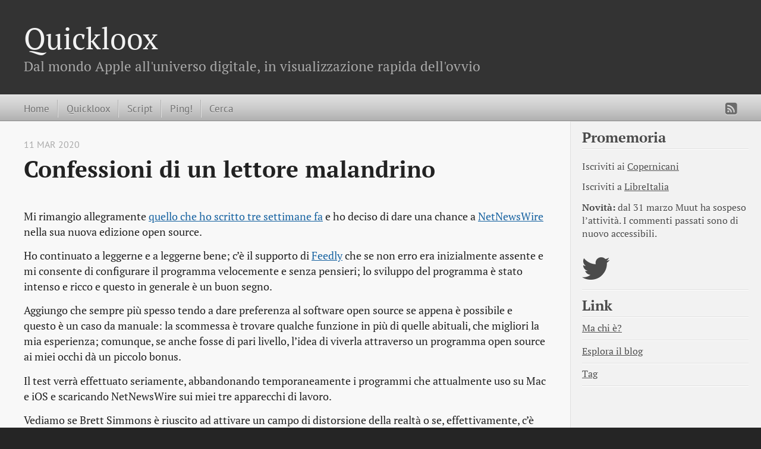

--- FILE ---
content_type: text/html
request_url: https://macintelligence.org/post/2020-03-11-confessioni-di-un-lettore-malandrino/
body_size: 5088
content:
<!DOCTYPE html>
<html xmlns="http://www.w3.org/1999/xhtml" xml:lang="en" lang="en-us">
<head>
  <meta http-equiv="content-type" content="text/html; charset=utf-8">

  
  <meta name="viewport" content="width=device-width,minimum-scale=1,maximum-scale=1">

  
    
    
      <link href="/css/fonts.css" rel="stylesheet" type="text/css">
    
  

  
  <title>Confessioni di un lettore malandrino</title>

  
  
  <link rel="stylesheet" href="/css/hugo-octopress.css">

  
  

  
    <link rel="stylesheet" href="/css/fork-awesome.min.css">
  

  
  
    <link href="https://macintelligence.org/favicon.png" rel="icon">
  

  
  

  <meta name="description" content="" />
  <meta name="keywords" content="">
  <meta name="author" content="Lucio Bragagnolo">

  
  <meta name="generator" content="Hugo 0.148.2">

  
  

  
  



</head>
<body>


<header role="banner">
<hgroup>
  
  <h1><a href="https://macintelligence.org/">Quickloox</a></h1>
    <h2>Dal mondo Apple all&#39;universo digitale, in visualizzazione rapida dell&#39;ovvio</h2>
</hgroup></header>


<nav role="navigation">
<fieldset class="mobile-nav">
  
  <select onchange="location = this.value;">
    <option value="">Navigate…</option>
      
        <option value="https://macintelligence.org/">» Home</option>
      
        <option value="https://macintelligence.org/post/">» Quickloox</option>
      
        <option value="https://macintelligence.org/script/">» Script</option>
      
        <option value="https://macintelligence.org/ping/">» Ping!</option>
      
        <option value="https://macintelligence.org/search/">» Cerca</option>
      
  </select>
</fieldset>


<ul class="main-navigation">
  
  
    
      <li><a href="https://macintelligence.org/" title="Home">Home</a></li>
    
  
    
      <li><a href="https://macintelligence.org/post/" title="Quickloox"  rel="noopener noreferrer">Quickloox</a></li>
    
  
    
      <li><a href="https://macintelligence.org/script/" title="Script"  rel="noopener noreferrer">Script</a></li>
    
  
    
      <li><a href="https://macintelligence.org/ping/" title="Ping!"  rel="noopener noreferrer">Ping!</a></li>
    
  
    
      <li><a href="https://macintelligence.org/search/" title="Cerca"  rel="noopener noreferrer">Cerca</a></li>
    
  
</ul>

<ul class="subscription">
  
    
        <a href="https://macintelligence.org/index.xml" target="_blank" type="application/rss+xml" title="RSS" rel="noopener noreferrer"><i class="fa fa-rss-square fa-lg"></i></a>
    
  
</ul>


</nav>


<div id="main">
  <div id="content">
    <div>
      <article class="hentry" role="article">

        
        

<header>
  <p class="meta">
    11 mar 2020

    
    

    
  </p>
  <h1 class="entry-title">
     Confessioni di un lettore malandrino 
  </h1>
</header>


        <div class="entry-content">
          
          
          
          <p>Mi rimangio allegramente 
<a href="https://macintelligence.org/posts/2020-01-19-problemi-che-scompaiono/" target="_blank" rel="noopener">quello che ho scritto tre settimane fa</a> e ho deciso di dare una chance a 
<a href="https://ranchero.com/netnewswire/" target="_blank" rel="noopener">NetNewsWire</a> nella sua nuova edizione open source.</p>
<p>Ho continuato a leggerne e a leggerne bene; c’è il supporto di 
<a href="https://feedly.com/" target="_blank" rel="noopener">Feedly</a> che se non erro era inizialmente assente e mi consente di configurare il programma velocemente e senza pensieri; lo sviluppo del programma è stato intenso e ricco e questo in generale è un buon segno.</p>
<p>Aggiungo che sempre più spesso tendo a dare preferenza al software open source se appena è possibile e questo è un caso da manuale: la scommessa è trovare qualche funzione in più di quelle abituali, che migliori la mia esperienza; comunque, se anche fosse di pari livello, l’idea di viverla attraverso un programma open source ai miei occhi dà un piccolo bonus.</p>
<p>Il test verrà effettuato seriamente, abbandonando temporaneamente i programmi che attualmente uso su Mac e iOS e scaricando NetNewsWire sui miei tre apparecchi di lavoro.</p>
<p>Vediamo se Brett Simmons è riuscito ad attivare un campo di distorsione della realtà o se, effettivamente, c’è del merito nel suo lettore.</p>

        </div>
        

<footer>
  <p class="meta">
    <span class="byline author vcard">Posted by <span class="fn">Lucio Bragagnolo</span></span>
    
    <time>11 mar 2020</time>
    
    <span class="categories">
      Tags:
      
      <a class="category" href='https://macintelligence.org/tags/simmons'>Simmons</a>
      <a class="category" href='https://macintelligence.org/tags/netnewswire'>NetNewsWire</a>
      <a class="category" href='https://macintelligence.org/tags/feedly'>Feedly</a>
      
      
    </span>
  </p>

  

  <p class="meta">
    
    <a class="basic-alignment left" href="https://macintelligence.org/post/2020-03-10-lodore-della-cattedra/" title="L’odore della cattedra">L’odore della cattedra</a>
    

    
    <a class="basic-alignment right" href="https://macintelligence.org/post/2020-03-12-c-e-contagio-e-contagio/" title="C’è contagio e contagio">C’è contagio e contagio</a>
    
  </p>
  
</footer>

        <div id="comments-container">
  
</div>

<h3>Commenta</h3>
<form id="new-comment-form" action="https://macintelligence.org/commenti-quickloox">
  <input type="hidden" name="post" value="2020-03-11-confessioni-di-un-lettore-malandrino" />
  <br /><input type="text" name="name" placeholder="* Nome" required />
  <br /><textarea
    rows="5"
    name="message"
    placeholder="* Commento"
    oninput="typeComment(this);"
    required
  ></textarea>
  <br />
  <div id="preview" hidden></div>
  <button
    id="new-comment-submit"
    class="btn-ready"
    type="submit"
    value="Send"
    tabindex="0"
  >
    Invia
  </button>
</form>

<script src="/js/purify.min.js"></script>

<script src="/js/marked.min.js"></script>

<script src="/js/avatary.js"></script>

<script language="javascript">
  
  function typeComment(tv) {
    
    tv.style.height = "auto";
    tv.style.height = tv.scrollHeight + "px";

    
    if (tv.value != "") {
      var txt = "";
      txt += '<article id="comment" class="comment">\n';
      txt +=
        '\t<img class="commentAvatar" src="' +
        avatary.get(
          document
            .getElementById("new-comment-form")
            .querySelector('[name="name"]').value,
        ) +
        '">\n';
      txt += '\t<div class="commentRight">\n';
      txt += '\t\t<p class="commentAuthor"><em>Anteprima commento:</em></p>\n';
      txt +=
        '\t\t<div class="commentMessage" inert>' +
        DOMPurify.sanitize(marked.parse(tv.value)) +
        "</div>\n";
      txt += "\t</div>\n";
      txt += "</article>\n";

      document.getElementById("preview").hidden = false;
      document.getElementById("preview").innerHTML = txt;
    } else {
      document.getElementById("preview").hidden = true;
      document.getElementById("preview").innerHTML = "";
    }
  }

  function codeToHTMLentities(mdWithHtml) {
    var result = mdWithHtml.replace(
      /<code>([\s\S]*?)<\/code>/gm,
      function (a, b) {
        return "<code>" + toHtmlEntities(b) + "</code>";
      },
    );

    result = result.replace(/^```([\s\S]*?)```$/gm, function (a, b) {
      return "<pre><code>" + toHtmlEntities(b) + "</code></pre>";
    });

    result = result.replace(/`([^`]+)`/g, function (a, b) {
      return "<code>" + toHtmlEntities(b) + "</code>";
    });

    return result;
  }

  function toHtmlEntities(str) {
    var map = {
      "&": "&amp;",
      "<": "&lt;",
      ">": "&gt;",
      "'": "&#39;",
      '"': "&quot;",
    };

    return str.replace(/[&<>"']/g, function (m) {
      return map[m];
    });
  }

  var monthNames = [
    "Gennaio",
    "Febbraio",
    "Marzo",
    "Aprile",
    "Maggio",
    "Giugno",
    "Luglio",
    "Agosto",
    "Settembre",
    "Ottobre",
    "Novembre",
    "Dicembre",
  ];

  function domReady(fn) {
    if (
      document.readyState === "complete" ||
      document.readyState === "interactive"
    ) {
      setTimeout(fn, 1);
    } else {
      document.addEventListener("DOMContentLoaded", fn);
    }
  }

  marked.use({
    breaks: true,
    gfm: true,
  });

  avatary.use({
    contrast: true, 
    fontFamily: "Playfair Display",
    capitalsVerticalOffset: 2, 
    size: 60,
    radius: 10,
    borderSize: 0,
    bgShade: true, 
    bgReflex: true, 
  });

  var addComment = function (data) {
    const container = document.getElementById("comments-container");

    var txt = "";
    var d = new Date(data.Ts);
    var date =
      d.getDate() +
      " " +
      monthNames[d.getMonth()] +
      " " +
      d.getFullYear() +
      " alle " +
      d.getHours() +
      ":" +
      ("0" + d.getMinutes()).slice(-2) +
      ":" +
      ("0" + d.getSeconds()).slice(-2);
    var msg = DOMPurify.sanitize(marked.parse(data.Message)); 
    var avatarSrc = avatary.get(data.Author);
    txt += '<article id="comment" class="comment">\n';
    txt += '\t<img class="commentAvatar" src="' + avatarSrc + '">\n';
    txt += '\t<div class="commentRight">\n';
    txt += '\t\t<p class="commentAuthor">' + data.Author + "</p>\n";
    txt +=
      '\t\t<time class="entry-date" datetime="' +
      data.Ts +
      '">' +
      date +
      "</time>\n";
    txt += '\t\t<div class="commentMessage">' + msg + "</div>\n";
    txt += "\t</div>\n";
    txt += "</article>\n";
    container.innerHTML += txt;
  };

  domReady(async function () {
    let form = document.getElementById("new-comment-form");
    let commentsUrl = "https:\/\/macintelligence.org\/commenti-quickloox/2020-03-11-confessioni-di-un-lettore-malandrino";

    form.addEventListener("submit", (event) => {
      event.preventDefault();
      sendData();
    });

    const response = await fetch(commentsUrl);
    if (response.ok) {
      comments = await response.json();
      comments.forEach(addComment);
    } else {
      e =
        "<div><b>Impossibile caricare i commenti</b></br>" +
        status +
        " " +
        err +
        "<br/>Funzione commenti disabilitata";
      form.parentNode.insertBefore(document.createElement(e), form);
      form.display = "none";
    }

    
    document
      .getElementById("new-comment-form")
      .querySelector('[name="message"]').onfocus = function () {
      if (
        document
          .getElementById("new-comment-form")
          .querySelector('[name="special"]') == null
      ) {
        var special = document.createElement("input");
        special.setAttribute("type", "hidden");
        special.setAttribute("name", "special");
        special.setAttribute("value", "PIPPO"); 
        document.getElementById("new-comment-form").appendChild(special);
      }
    };

const textarea = document.querySelector('textarea');
	textarea.addEventListener("keydown", (e) => {
		if(e.metaKey && e.keyCode === 13) {
			sendData();
		}
	});

    async function sendData() {
      document.querySelector("#new-comment-submit").textContent =
        "Invio in corso...";
      const formData = new FormData(form);

      
      const msg = formData.get("message");
      const sanitizedMsg = DOMPurify.sanitize(codeToHTMLentities(msg));
      
      formData.set("message", sanitizedMsg);

      try {
        const response = await fetch(commentsUrl, {
          method: "POST",
          body: formData,
        });
        button = document.querySelector("#new-comment-submit");
        if (response.ok) {
          button.textContent = "Pubblicato!"; 
          button.className = "btn-ok";
          comment = await response.json();
          addComment(comment);
          
          document
            .getElementById("new-comment-form")
            .querySelectorAll("textarea")
            .forEach((textarea) => {
              textarea.value = "";
            });
          document.getElementById("preview").innerHTML = "";
          document.getElementById("preview").hidden = true;

          button.textContent = "Invia"; 
          button.className = "btn-ready"; 
        } else {
          button.className = "btn-err";
          const message = await response.text();
          button.textContent =
            "failed with status " + response.status + " " + message;
        }
      } catch (e) {
        button.textcontent = "failed with error " + e;
        console.error(e);
      }
    }
  });
</script>

      </article>
    </div>
    

<aside class="sidebar thirds">
  <section class="first odd">

    
      <h1>Promemoria</h1>
    

    <p>
      
        <p>Iscriviti ai 
<a href="https://www.copernicani.it" target="_blank" rel="noopener">Copernicani</a></p>
<p>Iscriviti a 
<a href="https://www.libreitalia.org" target="_blank" rel="noopener">LibreItalia</a></p>
<p><strong>Novità:</strong> dal 31 marzo Muut ha sospeso l&rsquo;attività. I commenti passati sono di nuovo accessibili.</p>

      
    </p>
  </section>

  
  



<ul class="sidebar-nav">
  <li class="sidebar-nav-item">
    
    
    
    <a target="_blank" rel="noopener noreferrer" href="https://twitter.com/loox/" title="https://twitter.com/loox/"><i class="fa fa-twitter fa-3x"></i></a>
    
    
    
    
    
    
    
    

  
  
  </li>
</ul>

  

  
    
      <section class="odd">
        
          <h1>Link</h1>
        
        
          <ul>
          <li>
            <a href="https://macintelligence.org/about/" title="Ma chi è?" >Ma chi è?</a>
          </li>
        
          <ul>
          <li>
            <a href="https://macintelligence.org/all/" title="Esplora il blog" >Esplora il blog</a>
          </li>
        
          <ul>
          <li>
            <a href="https://macintelligence.org/tags/" title="Tag" >Tag</a>
          </li>
        
        </ul>
      </section>
    
  

  
  
  
</aside>

  </div>
</div>

    <footer role="contentinfo">
      <p>Copyright &copy; 2026 Lucio Bragagnolo - <a href="https://macintelligence.org/license/">License</a> -
        <span class="credit">Powered by <a target="_blank" href="https://gohugo.io" rel="noopener noreferrer">Hugo</a> and <a target="_blank" href="https://github.com/parsiya/hugo-octopress/" rel="noopener noreferrer">Hugo-Octopress</a> theme.
      </p>
    </footer>

    
    



    
    
    

    
  </body>
</html>

